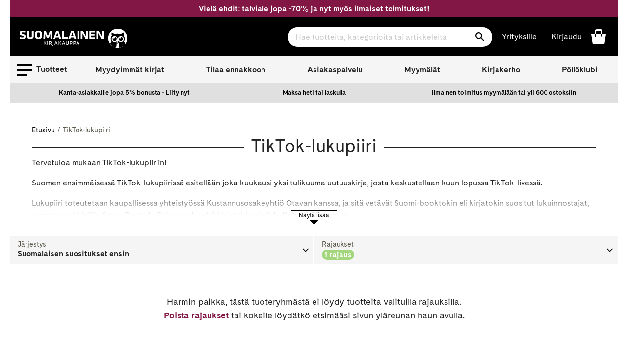

--- FILE ---
content_type: text/javascript
request_url: https://www.suomalainen.com/cdn/shop/t/66/assets/algolia_analytics.js?v=180214016265292159341673440138
body_size: 394
content:
(function(algolia){"use strict";var enabled=algolia.config.analytics_enabled;if(!enabled)return;function setCookieConsentCheckInterval(callback,delay,iterations){let i=0,intervalID=window.setInterval(function(){if(i>=iterations){algoliaInit(!1),window.clearInterval(intervalID);return}callback(intervalID),i++},delay)}if(typeof window.CookieInformation<"u"){let cookieConsent=CookieInformation.getConsentGivenFor("cookie_cat_marketing")==!0;algoliaInit(cookieConsent)}else setCookieConsentCheckInterval(function(intervalID){if(typeof window.CookieInformation<"u"){let cookieConsent=CookieInformation.getConsentGivenFor("cookie_cat_marketing")==!0;algoliaInit(cookieConsent),window.clearInterval(intervalID)}},400,3);function algoliaInit(cookieConsent){window.aa("init",{appId:algolia.config.app_id,apiKey:algolia.config.search_api_key,useCookie:cookieConsent,cookieDuration:3600*1e3*24*30*12})}const instantsearch=window.algoliaShopify.instantsearch,localStorageKey="algolia_analytics_clicked_objects";algolia.saveForConversionTracking=function(data){try{const previousClickItemsString=localStorage.getItem(localStorageKey)||"[]",previousClickItems=JSON.parse(previousClickItemsString);var conversionData=data;conversionData.eventName="convert",delete conversionData.positions,previousClickItems.push(conversionData),localStorage.setItem(localStorageKey,JSON.stringify(previousClickItems))}catch{}},algolia.getAlgoliaUserToken=function(){let algoliaUserToken=null;return window.aa("getUserToken",null,(err,userToken)=>{if(err){console.error(err);return}(typeof userToken=="string"||userToken instanceof String)&&(algoliaUserToken=userToken.replace("anonymous-",""))}),algoliaUserToken},algolia.getProductObjectIdBySku=function(sku){return Promise.resolve(sku).then(sku2=>{const index=algoliasearch(algolia.config.app_id,algolia.config.search_api_key).initIndex("shopify_prod_products");let filters="named_tags.ISBN:"+sku2;return index.search(sku2,{filters}).then(({hits})=>{let objectId=null;if(hits.length>0){let len=hits.length;for(let i=0;i<len;i++){let hit=hits[i];if(hit.sku===sku2){objectId=hit.objectID;break}}}return objectId})})};function trackConversion(e){try{algolia.config.analytics_enabled&&sendAddToCartConversionEvent(e.target);const previousClickItemsString=localStorage.getItem(localStorageKey);previousClickItemsString&&JSON.parse(previousClickItemsString).forEach(data=>{window.aa("convertedObjectIDsAfterSearch",data)})}catch{}try{localStorage.removeItem(localStorageKey)}catch{}}function sendAddToCartConversionEvent(submitEl){const hitEl=submitEl.closest(".ais-hit");if(typeof hitEl>"u"||hitEl==null)return;let objectId=hitEl.dataset.algoliaObjectid,queryId=hitEl.dataset.algoliaQueryid;if(!objectId||!queryId)return;let token=algolia.getAlgoliaUserToken();if(token){let data={userToken:token,index:"shopify_prod_products",eventName:"PSP;Product added to cart",queryID:queryId,objectIDs:[objectId]};window.aa("convertedObjectIDsAfterSearch",data)}}instantsearch&&instantsearch.search.on("render",()=>{const addToCartBtns=document.querySelectorAll(".ais-hit--cart .add-to-cart");if(addToCartBtns.length>0)for(var i=0;i<addToCartBtns.length;i++)addToCartBtns[i].addEventListener("click",trackConversion)})})(window.algoliaShopify);
//# sourceMappingURL=/cdn/shop/t/66/assets/algolia_analytics.js.map?v=180214016265292159341673440138
